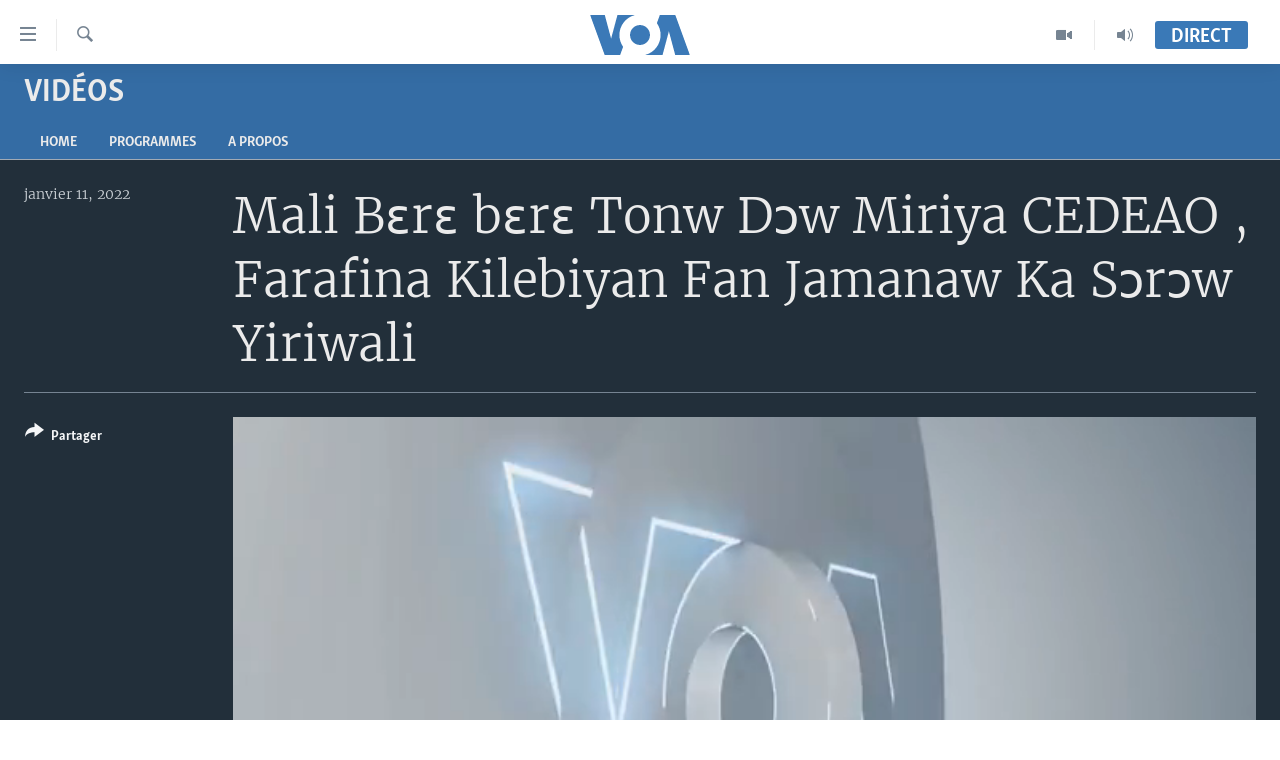

--- FILE ---
content_type: text/html; charset=utf-8
request_url: https://www.voabambara.com/a/mali-berebere-tonw-dow-miriya-cedeao-ka-nyangili-kan/6391536.html
body_size: 10336
content:

<!DOCTYPE html>
<html lang="bm" dir="ltr" class="no-js">
<head>
<link href="/Content/responsive/VOA/fr-BAM/VOA-fr-BAM.css?&amp;av=0.0.0.0&amp;cb=306" rel="stylesheet"/>
<script src="https://tags.voabambara.com/voa-pangea/prod/utag.sync.js"></script> <script type='text/javascript' src='https://www.youtube.com/iframe_api' async></script>
<script type="text/javascript">
//a general 'js' detection, must be on top level in <head>, due to CSS performance
document.documentElement.className = "js";
var cacheBuster = "306";
var appBaseUrl = "/";
var imgEnhancerBreakpoints = [0, 144, 256, 408, 650, 1023, 1597];
var isLoggingEnabled = false;
var isPreviewPage = false;
var isLivePreviewPage = false;
if (!isPreviewPage) {
window.RFE = window.RFE || {};
window.RFE.cacheEnabledByParam = window.location.href.indexOf('nocache=1') === -1;
const url = new URL(window.location.href);
const params = new URLSearchParams(url.search);
// Remove the 'nocache' parameter
params.delete('nocache');
// Update the URL without the 'nocache' parameter
url.search = params.toString();
window.history.replaceState(null, '', url.toString());
} else {
window.addEventListener('load', function() {
const links = window.document.links;
for (let i = 0; i < links.length; i++) {
links[i].href = '#';
links[i].target = '_self';
}
})
}
var pwaEnabled = false;
var swCacheDisabled;
</script>
<meta charset="utf-8" />
<title>Mali Bɛrɛ bɛrɛ Tonw Dɔw Miriya CEDEAO , Farafina Kilebiyan Fan Jamanaw Ka Sɔrɔw Yiriwali</title>
<meta name="description" content="Tonba Ka Ɲinsi , Mali man
Lamissa Sangare , VOA ka laside Kayes marala, ye a ko shi filɛ" />
<meta name="keywords" content="Vid&#233;os, " />
<meta name="viewport" content="width=device-width, initial-scale=1.0" />
<meta http-equiv="X-UA-Compatible" content="IE=edge" />
<meta name="robots" content="max-image-preview:large"><meta property="fb:pages" content="1575910252662310" />
<meta name="msvalidate.01" content="3286EE554B6F672A6F2E608C02343C0E" />
<link href="https://www.voabambara.com/a/mali-berebere-tonw-dow-miriya-cedeao-ka-nyangili-kan/6391536.html" rel="canonical" />
<meta name="apple-mobile-web-app-title" content="VOA" />
<meta name="apple-mobile-web-app-status-bar-style" content="black" />
<meta name="apple-itunes-app" content="app-id=632618796, app-argument=//6391536.ltr" />
<meta content="Mali Bɛrɛ bɛrɛ Tonw Dɔw Miriya CEDEAO , Farafina Kilebiyan Fan Jamanaw Ka Sɔrɔw Yiriwali" property="og:title" />
<meta content="Tonba Ka Ɲinsi , Mali man
Lamissa Sangare , VOA ka laside Kayes marala, ye a ko shi filɛ" property="og:description" />
<meta content="video.other" property="og:type" />
<meta content="https://www.voabambara.com/a/mali-berebere-tonw-dow-miriya-cedeao-ka-nyangili-kan/6391536.html" property="og:url" />
<meta content="Voice of America" property="og:site_name" />
<meta content="false" property="article:publisher" />
<meta content="https://gdb.voanews.com/7eb21a03-fb89-4a4c-8c7d-bf17582cecd1_tv_w1200_h630.jpg" property="og:image" />
<meta content="1200" property="og:image:width" />
<meta content="630" property="og:image:height" />
<meta content="276638759453238" property="fb:app_id" />
<meta content="player" name="twitter:card" />
<meta content="@SomeAccount" name="twitter:site" />
<meta content="https://www.voabambara.com/embed/player/article/6391536.html" name="twitter:player" />
<meta content="435" name="twitter:player:width" />
<meta content="314" name="twitter:player:height" />
<meta content="https://voa-video-ns.akamaized.net/pangeavideo/2022/01/7/7e/7eb21a03-fb89-4a4c-8c7d-bf17582cecd1.mp4" name="twitter:player:stream" />
<meta content="video/mp4; codecs=&quot;h264&quot;" name="twitter:player:stream:content_type" />
<meta content="Mali Bɛrɛ bɛrɛ Tonw Dɔw Miriya CEDEAO , Farafina Kilebiyan Fan Jamanaw Ka Sɔrɔw Yiriwali" name="twitter:title" />
<meta content="Tonba Ka Ɲinsi , Mali man
Lamissa Sangare , VOA ka laside Kayes marala, ye a ko shi filɛ" name="twitter:description" />
<link rel="amphtml" href="https://www.voabambara.com/amp/mali-berebere-tonw-dow-miriya-cedeao-ka-nyangili-kan/6391536.html" />
<script type="application/ld+json">{"duration":"PT2M42S","uploadDate":"2022-01-11 02:23:00Z","embedUrl":"https://www.voabambara.com/embed/player/article/6391536.html","headline":"Mali Bɛrɛ bɛrɛ Tonw Dɔw Miriya CEDEAO , Farafina Kilebiyan Fan Jamanaw Ka Sɔrɔw Yiriwali","inLanguage":"fr-BAM","keywords":"Vidéos","author":{"@type":"Person","name":"VOA"},"datePublished":"2022-01-11 02:23:00Z","dateModified":"2022-01-11 02:23:00Z","publisher":{"logo":{"width":512,"height":220,"@type":"ImageObject","url":"https://www.voabambara.com/Content/responsive/VOA/fr-BAM/img/logo.png"},"@type":"Organization","url":"https://www.voabambara.com","sameAs":["https://www.facebook.com/VOABambara","https://www.youtube.com/channel/UCFfyYxlgbykVQB_jJY6LWnA","https://www.instagram.com/voabambara/"],"name":"VOA Bambara","alternateName":""},"thumbnailUrl":"https://gdb.voanews.com/7eb21a03-fb89-4a4c-8c7d-bf17582cecd1_tv_w1080_h608.jpg","@context":"https://schema.org","@type":"VideoObject","mainEntityOfPage":"https://www.voabambara.com/a/mali-berebere-tonw-dow-miriya-cedeao-ka-nyangili-kan/6391536.html","url":"https://www.voabambara.com/a/mali-berebere-tonw-dow-miriya-cedeao-ka-nyangili-kan/6391536.html","description":"Tonba Ka Ɲinsi , Mali man\r\nLamissa Sangare , VOA ka laside Kayes marala, ye a ko shi filɛ","image":{"width":1080,"height":608,"@type":"ImageObject","url":"https://gdb.voanews.com/7eb21a03-fb89-4a4c-8c7d-bf17582cecd1_tv_w1080_h608.jpg"},"name":"Mali Bɛrɛ bɛrɛ Tonw Dɔw Miriya CEDEAO , Farafina Kilebiyan Fan Jamanaw Ka Sɔrɔw Yiriwali"}</script>
<script src="/Scripts/responsive/infographics.b?v=dVbZ-Cza7s4UoO3BqYSZdbxQZVF4BOLP5EfYDs4kqEo1&amp;av=0.0.0.0&amp;cb=306"></script>
<script src="/Scripts/responsive/loader.b?v=Q26XNwrL6vJYKjqFQRDnx01Lk2pi1mRsuLEaVKMsvpA1&amp;av=0.0.0.0&amp;cb=306"></script>
<link rel="icon" type="image/svg+xml" href="/Content/responsive/VOA/img/webApp/favicon.svg" />
<link rel="alternate icon" href="/Content/responsive/VOA/img/webApp/favicon.ico" />
<link rel="apple-touch-icon" sizes="152x152" href="/Content/responsive/VOA/img/webApp/ico-152x152.png" />
<link rel="apple-touch-icon" sizes="144x144" href="/Content/responsive/VOA/img/webApp/ico-144x144.png" />
<link rel="apple-touch-icon" sizes="114x114" href="/Content/responsive/VOA/img/webApp/ico-114x114.png" />
<link rel="apple-touch-icon" sizes="72x72" href="/Content/responsive/VOA/img/webApp/ico-72x72.png" />
<link rel="apple-touch-icon-precomposed" href="/Content/responsive/VOA/img/webApp/ico-57x57.png" />
<link rel="icon" sizes="192x192" href="/Content/responsive/VOA/img/webApp/ico-192x192.png" />
<link rel="icon" sizes="128x128" href="/Content/responsive/VOA/img/webApp/ico-128x128.png" />
<meta name="msapplication-TileColor" content="#ffffff" />
<meta name="msapplication-TileImage" content="/Content/responsive/VOA/img/webApp/ico-144x144.png" />
<link rel="alternate" type="application/rss+xml" title="VOA - Top Stories [RSS]" href="/api/" />
<link rel="sitemap" type="application/rss+xml" href="/sitemap.xml" />
</head>
<body class=" nav-no-loaded cc_theme pg-media js-category-to-nav pg-prog nojs-images ">
<script type="text/javascript" >
var analyticsData = {url:"https://www.voabambara.com/a/mali-berebere-tonw-dow-miriya-cedeao-ka-nyangili-kan/6391536.html",property_id:"541",article_uid:"6391536",page_title:"Mali Bɛrɛ bɛrɛ Tonw Dɔw Miriya CEDEAO , Farafina Kilebiyan Fan Jamanaw Ka Sɔrɔw Yiriwali",page_type:"video",content_type:"video",subcontent_type:"video",last_modified:"2022-01-11 02:23:00Z",pub_datetime:"2022-01-11 02:23:00Z",pub_year:"2022",pub_month:"01",pub_day:"11",pub_hour:"02",pub_weekday:"Tuesday",section:"vidéos",english_section:"videos",byline:"",categories:"videos",domain:"www.voabambara.com",language:"French",language_service:"VOA Bambara",platform:"web",copied:"no",copied_article:"",copied_title:"",runs_js:"Yes",cms_release:"8.44.0.0.306",enviro_type:"prod",slug:"mali-berebere-tonw-dow-miriya-cedeao-ka-nyangili-kan",entity:"VOA",short_language_service:"BAM",platform_short:"W",page_name:"Mali Bɛrɛ bɛrɛ Tonw Dɔw Miriya CEDEAO , Farafina Kilebiyan Fan Jamanaw Ka Sɔrɔw Yiriwali"};
</script>
<noscript><iframe src="https://www.googletagmanager.com/ns.html?id=GTM-N8MP7P" height="0" width="0" style="display:none;visibility:hidden"></iframe></noscript><script type="text/javascript" data-cookiecategory="analytics">
var gtmEventObject = Object.assign({}, analyticsData, {event: 'page_meta_ready'});window.dataLayer = window.dataLayer || [];window.dataLayer.push(gtmEventObject);
if (top.location === self.location) { //if not inside of an IFrame
var renderGtm = "true";
if (renderGtm === "true") {
(function(w,d,s,l,i){w[l]=w[l]||[];w[l].push({'gtm.start':new Date().getTime(),event:'gtm.js'});var f=d.getElementsByTagName(s)[0],j=d.createElement(s),dl=l!='dataLayer'?'&l='+l:'';j.async=true;j.src='//www.googletagmanager.com/gtm.js?id='+i+dl;f.parentNode.insertBefore(j,f);})(window,document,'script','dataLayer','GTM-N8MP7P');
}
}
</script>
<!--Analytics tag js version start-->
<script type="text/javascript" data-cookiecategory="analytics">
var utag_data = Object.assign({}, analyticsData, {});
if(typeof(TealiumTagFrom)==='function' && typeof(TealiumTagSearchKeyword)==='function') {
var utag_from=TealiumTagFrom();var utag_searchKeyword=TealiumTagSearchKeyword();
if(utag_searchKeyword!=null && utag_searchKeyword!=='' && utag_data["search_keyword"]==null) utag_data["search_keyword"]=utag_searchKeyword;if(utag_from!=null && utag_from!=='') utag_data["from"]=TealiumTagFrom();}
if(window.top!== window.self&&utag_data.page_type==="snippet"){utag_data.page_type = 'iframe';}
try{if(window.top!==window.self&&window.self.location.hostname===window.top.location.hostname){utag_data.platform = 'self-embed';utag_data.platform_short = 'se';}}catch(e){if(window.top!==window.self&&window.self.location.search.includes("platformType=self-embed")){utag_data.platform = 'cross-promo';utag_data.platform_short = 'cp';}}
(function(a,b,c,d){ a="https://tags.voabambara.com/voa-pangea/prod/utag.js"; b=document;c="script";d=b.createElement(c);d.src=a;d.type="text/java"+c;d.async=true; a=b.getElementsByTagName(c)[0];a.parentNode.insertBefore(d,a); })();
</script>
<!--Analytics tag js version end-->
<!-- Analytics tag management NoScript -->
<noscript>
<img style="position: absolute; border: none;" src="https://ssc.voabambara.com/b/ss/bbgprod,bbgentityvoa/1/G.4--NS/156329337?pageName=voa%3abam%3aw%3avideo%3amali%20b%c9%9br%c9%9b%20b%c9%9br%c9%9b%20tonw%20d%c9%94w%20miriya%20cedeao%20%2c%20farafina%20kilebiyan%20fan%20jamanaw%20ka%20s%c9%94r%c9%94w%20yiriwali&amp;c6=mali%20b%c9%9br%c9%9b%20b%c9%9br%c9%9b%20tonw%20d%c9%94w%20miriya%20cedeao%20%2c%20farafina%20kilebiyan%20fan%20jamanaw%20ka%20s%c9%94r%c9%94w%20yiriwali&amp;v36=8.44.0.0.306&amp;v6=D=c6&amp;g=https%3a%2f%2fwww.voabambara.com%2fa%2fmali-berebere-tonw-dow-miriya-cedeao-ka-nyangili-kan%2f6391536.html&amp;c1=D=g&amp;v1=D=g&amp;events=event1&amp;c16=voa%20bambara&amp;v16=D=c16&amp;c5=videos&amp;v5=D=c5&amp;ch=vid%c3%a9os&amp;c15=french&amp;v15=D=c15&amp;c4=video&amp;v4=D=c4&amp;c14=6391536&amp;v14=D=c14&amp;v20=no&amp;c17=web&amp;v17=D=c17&amp;mcorgid=518abc7455e462b97f000101%40adobeorg&amp;server=www.voabambara.com&amp;pageType=D=c4&amp;ns=bbg&amp;v29=D=server&amp;v25=voa&amp;v30=541&amp;v105=D=User-Agent " alt="analytics" width="1" height="1" /></noscript>
<!-- End of Analytics tag management NoScript -->
<!--*** Accessibility links - For ScreenReaders only ***-->
<section>
<div class="sr-only">
<h2>Liens d&#39;accessibilit&#233;</h2>
<ul>
<li><a href="#content" data-disable-smooth-scroll="1">Menu principal</a></li>
<li><a href="#navigation" data-disable-smooth-scroll="1">Retour &#224; la navigation principale</a></li>
<li><a href="#txtHeaderSearch" data-disable-smooth-scroll="1">Retour &#224; la recherche</a></li>
</ul>
</div>
</section>
<div dir="ltr">
<div id="page">
<aside>
<div class="ctc-message pos-fix">
<div class="ctc-message__inner">Link has been copied to clipboard</div>
</div>
</aside>
<div class="hdr-20 hdr-20--big">
<div class="hdr-20__inner">
<div class="hdr-20__max pos-rel">
<div class="hdr-20__side hdr-20__side--primary d-flex">
<label data-for="main-menu-ctrl" data-switcher-trigger="true" data-switch-target="main-menu-ctrl" class="burger hdr-trigger pos-rel trans-trigger" data-trans-evt="click" data-trans-id="menu">
<span class="ico ico-close hdr-trigger__ico hdr-trigger__ico--close burger__ico burger__ico--close"></span>
<span class="ico ico-menu hdr-trigger__ico hdr-trigger__ico--open burger__ico burger__ico--open"></span>
</label>
<div class="menu-pnl pos-fix trans-target" data-switch-target="main-menu-ctrl" data-trans-id="menu">
<div class="menu-pnl__inner">
<nav class="main-nav menu-pnl__item menu-pnl__item--first">
<ul class="main-nav__list accordeon" data-analytics-tales="false" data-promo-name="link" data-location-name="nav,secnav">
<li class="main-nav__item accordeon__item" data-switch-target="menu-item-1853">
<label class="main-nav__item-name main-nav__item-name--label accordeon__control-label" data-switcher-trigger="true" data-for="menu-item-1853">
TV
<span class="ico ico-chevron-down main-nav__chev"></span>
</label>
<div class="main-nav__sub-list">
<a class="main-nav__item-name main-nav__item-name--link main-nav__item-name--sub" href="/z/7880" title="Mali Kura" data-item-name="mali-kura-video" >Mali Kura</a>
</div>
</li>
<li class="main-nav__item accordeon__item" data-switch-target="menu-item-1852">
<label class="main-nav__item-name main-nav__item-name--label accordeon__control-label" data-switcher-trigger="true" data-for="menu-item-1852">
Radio
<span class="ico ico-chevron-down main-nav__chev"></span>
</label>
<div class="main-nav__sub-list">
<a class="main-nav__item-name main-nav__item-name--link main-nav__item-name--sub" href="/z/5097" title="Mali Kura" data-item-name="mali-kura-audio" >Mali Kura</a>
<a class="main-nav__item-name main-nav__item-name--link main-nav__item-name--sub" href="/z/7444" title="Tabale" data-item-name="tabale" >Tabale</a>
<a class="main-nav__item-name main-nav__item-name--link main-nav__item-name--sub" href="/z/5098" title="An Ba Fo!" data-item-name="an-ba-fo" >An Ba Fo!</a>
<a class="main-nav__item-name main-nav__item-name--link main-nav__item-name--sub" href="/z/5099" title="Farafina Foli" data-item-name="farafina-foli" >Farafina Foli</a>
</div>
</li>
<li class="main-nav__item">
<a class="main-nav__item-name main-nav__item-name--link" href="/mali" title="Mali" data-item-name="mali" >Mali</a>
</li>
<li class="main-nav__item">
<a class="main-nav__item-name main-nav__item-name--link" href="/p/9525.html" title="&#201;tats-Unis" data-item-name="Amérique" >&#201;tats-Unis</a>
</li>
</ul>
</nav>
<div class="menu-pnl__item">
<a href="https://learningenglish.voanews.com/" class="menu-pnl__item-link" alt="Learning English">Learning English</a>
</div>
<div class="menu-pnl__item menu-pnl__item--social">
<h5 class="menu-pnl__sub-head">Suivez-nous</h5>
<a href="https://www.facebook.com/VOABambara" title="Suivez-nous sur Facebook" data-analytics-text="follow_on_facebook" class="btn btn--rounded btn--social-inverted menu-pnl__btn js-social-btn btn-facebook" target="_blank" rel="noopener">
<span class="ico ico-facebook-alt ico--rounded"></span>
</a>
<a href="https://www.youtube.com/channel/UCFfyYxlgbykVQB_jJY6LWnA" title="Suivez-nous sur YouTube" data-analytics-text="follow_on_youtube" class="btn btn--rounded btn--social-inverted menu-pnl__btn js-social-btn btn-youtube" target="_blank" rel="noopener">
<span class="ico ico-youtube ico--rounded"></span>
</a>
<a href="https://www.instagram.com/voabambara/" title="Follow us on Instagram" data-analytics-text="follow_on_instagram" class="btn btn--rounded btn--social-inverted menu-pnl__btn js-social-btn btn-instagram" target="_blank" rel="noopener">
<span class="ico ico-instagram ico--rounded"></span>
</a>
</div>
<div class="menu-pnl__item">
<a href="/navigation/allsites" class="menu-pnl__item-link">
<span class="ico ico-languages "></span>
Langues
</a>
</div>
</div>
</div>
<label data-for="top-search-ctrl" data-switcher-trigger="true" data-switch-target="top-search-ctrl" class="top-srch-trigger hdr-trigger">
<span class="ico ico-close hdr-trigger__ico hdr-trigger__ico--close top-srch-trigger__ico top-srch-trigger__ico--close"></span>
<span class="ico ico-search hdr-trigger__ico hdr-trigger__ico--open top-srch-trigger__ico top-srch-trigger__ico--open"></span>
</label>
<div class="srch-top srch-top--in-header" data-switch-target="top-search-ctrl">
<div class="container">
<form action="/s" class="srch-top__form srch-top__form--in-header" id="form-topSearchHeader" method="get" role="search"><label for="txtHeaderSearch" class="sr-only">Recherche</label>
<input type="text" id="txtHeaderSearch" name="k" placeholder="texte de recherche" accesskey="s" value="" class="srch-top__input analyticstag-event" onkeydown="if (event.keyCode === 13) { FireAnalyticsTagEventOnSearch('search', $dom.get('#txtHeaderSearch')[0].value) }" />
<button title="Recherche" type="submit" class="btn btn--top-srch analyticstag-event" onclick="FireAnalyticsTagEventOnSearch('search', $dom.get('#txtHeaderSearch')[0].value) ">
<span class="ico ico-search"></span>
</button></form>
</div>
</div>
<a href="/" class="main-logo-link">
<img src="/Content/responsive/VOA/fr-BAM/img/logo-compact.svg" class="main-logo main-logo--comp" alt="site logo">
<img src="/Content/responsive/VOA/fr-BAM/img/logo.svg" class="main-logo main-logo--big" alt="site logo">
</a>
</div>
<div class="hdr-20__side hdr-20__side--secondary d-flex">
<a href="/p/8136.html" title="Audio" class="hdr-20__secondary-item" data-item-name="audio">
<span class="ico ico-audio hdr-20__secondary-icon"></span>
</a>
<a href="/p/8137.html" title="Video" class="hdr-20__secondary-item" data-item-name="video">
<span class="ico ico-video hdr-20__secondary-icon"></span>
</a>
<a href="/s" title="Recherche" class="hdr-20__secondary-item hdr-20__secondary-item--search" data-item-name="search">
<span class="ico ico-search hdr-20__secondary-icon hdr-20__secondary-icon--search"></span>
</a>
<div class="hdr-20__secondary-item live-b-drop">
<div class="live-b-drop__off">
<a href="/live/" class="live-b-drop__link" title="Direct" data-item-name="live">
<span class="badge badge--live-btn badge--live-btn-off">
Direct
</span>
</a>
</div>
<div class="live-b-drop__on hidden">
<label data-for="live-ctrl" data-switcher-trigger="true" data-switch-target="live-ctrl" class="live-b-drop__label pos-rel">
<span class="badge badge--live badge--live-btn">
Direct
</span>
<span class="ico ico-close live-b-drop__label-ico live-b-drop__label-ico--close"></span>
</label>
<div class="live-b-drop__panel" id="targetLivePanelDiv" data-switch-target="live-ctrl"></div>
</div>
</div>
<div class="srch-bottom">
<form action="/s" class="srch-bottom__form d-flex" id="form-bottomSearch" method="get" role="search"><label for="txtSearch" class="sr-only">Recherche</label>
<input type="search" id="txtSearch" name="k" placeholder="texte de recherche" accesskey="s" value="" class="srch-bottom__input analyticstag-event" onkeydown="if (event.keyCode === 13) { FireAnalyticsTagEventOnSearch('search', $dom.get('#txtSearch')[0].value) }" />
<button title="Recherche" type="submit" class="btn btn--bottom-srch analyticstag-event" onclick="FireAnalyticsTagEventOnSearch('search', $dom.get('#txtSearch')[0].value) ">
<span class="ico ico-search"></span>
</button></form>
</div>
</div>
<img src="/Content/responsive/VOA/fr-BAM/img/logo-print.gif" class="logo-print" alt="site logo">
<img src="/Content/responsive/VOA/fr-BAM/img/logo-print_color.png" class="logo-print logo-print--color" alt="site logo">
</div>
</div>
</div>
<script>
if (document.body.className.indexOf('pg-home') > -1) {
var nav2In = document.querySelector('.hdr-20__inner');
var nav2Sec = document.querySelector('.hdr-20__side--secondary');
var secStyle = window.getComputedStyle(nav2Sec);
if (nav2In && window.pageYOffset < 150 && secStyle['position'] !== 'fixed') {
nav2In.classList.add('hdr-20__inner--big')
}
}
</script>
<div class="c-hlights c-hlights--breaking c-hlights--no-item" data-hlight-display="mobile,desktop">
<div class="c-hlights__wrap container p-0">
<div class="c-hlights__nav">
<a role="button" href="#" title="Pr&#233;c&#233;dent">
<span class="ico ico-chevron-backward m-0"></span>
<span class="sr-only">Pr&#233;c&#233;dent</span>
</a>
<a role="button" href="#" title="Suivant">
<span class="ico ico-chevron-forward m-0"></span>
<span class="sr-only">Suivant</span>
</a>
</div>
<span class="c-hlights__label">
<span class="">Derni&#232;res nouvelles</span>
<span class="switcher-trigger">
<label data-for="more-less-1" data-switcher-trigger="true" class="switcher-trigger__label switcher-trigger__label--more p-b-0" title="
Voir plus">
<span class="ico ico-chevron-down"></span>
</label>
<label data-for="more-less-1" data-switcher-trigger="true" class="switcher-trigger__label switcher-trigger__label--less p-b-0" title="Show less">
<span class="ico ico-chevron-up"></span>
</label>
</span>
</span>
<ul class="c-hlights__items switcher-target" data-switch-target="more-less-1">
</ul>
</div>
</div> <div id="content">
<div class="prog-hdr">
<div class="container">
<a href="/video" class="prog-hdr__link">
<h1 class="title pg-title title--program">Vid&#233;os</h1>
</a>
</div>
<div class="nav-tabs nav-tabs--level-1 nav-tabs--prog-hdr nav-tabs--full">
<div class="container">
<div class="row">
<div class="nav-tabs__inner swipe-slide">
<ul class="nav-tabs__list swipe-slide__inner" role="tablist">
<li class="nav-tabs__item nav-tabs__item--prog-hdr nav-tabs__item--full">
<a href="/video">Home</a>
</li>
<li class="nav-tabs__item nav-tabs__item--prog-hdr nav-tabs__item--full">
<a href="/video/episodes">Programmes</a>
</li>
<li class="nav-tabs__item nav-tabs__item--prog-hdr nav-tabs__item--full">
<a href="/video/about">A propos</a>
</li>
</ul>
</div>
</div>
</div>
</div>
</div>
<div class="media-container">
<div class="container">
<div class="hdr-container">
<div class="row">
<div class="col-title col-xs-12 col-md-10 col-lg-10 pull-right"> <h1 class="">
Mali Bɛrɛ bɛrɛ Tonw Dɔw Miriya CEDEAO , Farafina Kilebiyan Fan Jamanaw Ka Sɔrɔw Yiriwali
</h1>
</div><div class="col-publishing-details col-xs-12 col-md-2 pull-left"> <div class="publishing-details ">
<div class="published">
<span class="date" >
<time pubdate="pubdate" datetime="2022-01-11T02:23:00+00:00">
janvier 11, 2022
</time>
</span>
</div>
</div>
</div><div class="col-lg-12 separator"> <div class="separator">
<hr class="title-line" />
</div>
</div><div class="col-multimedia col-xs-12 col-md-10 pull-right"> <div class="media-pholder media-pholder--video ">
<div class="c-sticky-container" data-poster="https://gdb.voanews.com/7eb21a03-fb89-4a4c-8c7d-bf17582cecd1_tv_w250_r1.jpg">
<div class="c-sticky-element" data-sp_api="pangea-video" data-persistent data-persistent-browse-out >
<div class="c-mmp c-mmp--enabled c-mmp--loading c-mmp--video c-mmp--detail c-mmp--has-poster c-sticky-element__swipe-el"
data-player_id="" data-title="Mali Bɛrɛ bɛrɛ Tonw Dɔw Miriya CEDEAO , Farafina Kilebiyan Fan Jamanaw Ka Sɔrɔw Yiriwali" data-hide-title="False"
data-breakpoint_s="320" data-breakpoint_m="640" data-breakpoint_l="992"
data-hlsjs-src="/Scripts/responsive/hls.b"
data-bypass-dash-for-vod="true"
data-bypass-dash-for-live-video="true"
data-bypass-dash-for-live-audio="true"
id="player6391536">
<div class="c-mmp__poster js-poster c-mmp__poster--video">
<img src="https://gdb.voanews.com/7eb21a03-fb89-4a4c-8c7d-bf17582cecd1_tv_w250_r1.jpg" alt="Mali Bɛrɛ bɛrɛ Tonw Dɔw Miriya CEDEAO , Farafina Kilebiyan Fan Jamanaw Ka Sɔrɔw Yiriwali" title="Mali Bɛrɛ bɛrɛ Tonw Dɔw Miriya CEDEAO , Farafina Kilebiyan Fan Jamanaw Ka Sɔrɔw Yiriwali" class="c-mmp__poster-image-h" />
</div>
<a class="c-mmp__fallback-link" href="https://voa-video-ns.akamaized.net/pangeavideo/2022/01/7/7e/7eb21a03-fb89-4a4c-8c7d-bf17582cecd1_240p.mp4">
<span class="c-mmp__fallback-link-icon">
<span class="ico ico-play"></span>
</span>
</a>
<div class="c-spinner">
<img src="/Content/responsive/img/player-spinner.png" alt="Attendez s&#39;il vous pla&#238;t " title="Attendez s&#39;il vous pla&#238;t " />
</div>
<span class="c-mmp__big_play_btn js-btn-play-big">
<span class="ico ico-play"></span>
</span>
<div class="c-mmp__player">
<video src="https://voa-video-hls-ns.akamaized.net/pangeavideo/2022/01/7/7e/7eb21a03-fb89-4a4c-8c7d-bf17582cecd1_master.m3u8" data-fallbacksrc="https://voa-video-ns.akamaized.net/pangeavideo/2022/01/7/7e/7eb21a03-fb89-4a4c-8c7d-bf17582cecd1.mp4" data-fallbacktype="video/mp4" data-type="application/x-mpegURL" data-info="Auto" data-sources="[{&quot;AmpSrc&quot;:&quot;https://voa-video-ns.akamaized.net/pangeavideo/2022/01/7/7e/7eb21a03-fb89-4a4c-8c7d-bf17582cecd1_240p.mp4&quot;,&quot;Src&quot;:&quot;https://voa-video-ns.akamaized.net/pangeavideo/2022/01/7/7e/7eb21a03-fb89-4a4c-8c7d-bf17582cecd1_240p.mp4&quot;,&quot;Type&quot;:&quot;video/mp4&quot;,&quot;DataInfo&quot;:&quot;240p&quot;,&quot;Url&quot;:null,&quot;BlockAutoTo&quot;:null,&quot;BlockAutoFrom&quot;:null},{&quot;AmpSrc&quot;:&quot;https://voa-video-ns.akamaized.net/pangeavideo/2022/01/7/7e/7eb21a03-fb89-4a4c-8c7d-bf17582cecd1.mp4&quot;,&quot;Src&quot;:&quot;https://voa-video-ns.akamaized.net/pangeavideo/2022/01/7/7e/7eb21a03-fb89-4a4c-8c7d-bf17582cecd1.mp4&quot;,&quot;Type&quot;:&quot;video/mp4&quot;,&quot;DataInfo&quot;:&quot;360p&quot;,&quot;Url&quot;:null,&quot;BlockAutoTo&quot;:null,&quot;BlockAutoFrom&quot;:null},{&quot;AmpSrc&quot;:&quot;https://voa-video-ns.akamaized.net/pangeavideo/2022/01/7/7e/7eb21a03-fb89-4a4c-8c7d-bf17582cecd1_480p.mp4&quot;,&quot;Src&quot;:&quot;https://voa-video-ns.akamaized.net/pangeavideo/2022/01/7/7e/7eb21a03-fb89-4a4c-8c7d-bf17582cecd1_480p.mp4&quot;,&quot;Type&quot;:&quot;video/mp4&quot;,&quot;DataInfo&quot;:&quot;480p&quot;,&quot;Url&quot;:null,&quot;BlockAutoTo&quot;:null,&quot;BlockAutoFrom&quot;:null},{&quot;AmpSrc&quot;:&quot;https://voa-video-ns.akamaized.net/pangeavideo/2022/01/7/7e/7eb21a03-fb89-4a4c-8c7d-bf17582cecd1_720p.mp4&quot;,&quot;Src&quot;:&quot;https://voa-video-ns.akamaized.net/pangeavideo/2022/01/7/7e/7eb21a03-fb89-4a4c-8c7d-bf17582cecd1_720p.mp4&quot;,&quot;Type&quot;:&quot;video/mp4&quot;,&quot;DataInfo&quot;:&quot;720p&quot;,&quot;Url&quot;:null,&quot;BlockAutoTo&quot;:null,&quot;BlockAutoFrom&quot;:null},{&quot;AmpSrc&quot;:&quot;https://voa-video-ns.akamaized.net/pangeavideo/2022/01/7/7e/7eb21a03-fb89-4a4c-8c7d-bf17582cecd1_1080p.mp4&quot;,&quot;Src&quot;:&quot;https://voa-video-ns.akamaized.net/pangeavideo/2022/01/7/7e/7eb21a03-fb89-4a4c-8c7d-bf17582cecd1_1080p.mp4&quot;,&quot;Type&quot;:&quot;video/mp4&quot;,&quot;DataInfo&quot;:&quot;1080p&quot;,&quot;Url&quot;:null,&quot;BlockAutoTo&quot;:null,&quot;BlockAutoFrom&quot;:null}]" data-pub_datetime="2022-01-11 02:23:00Z" data-lt-on-play="0" data-lt-url="" data-autoplay data-preload webkit-playsinline="webkit-playsinline" playsinline="playsinline" style="width:100%; height:100%" title="Mali Bɛrɛ bɛrɛ Tonw Dɔw Miriya CEDEAO , Farafina Kilebiyan Fan Jamanaw Ka Sɔrɔw Yiriwali" data-aspect-ratio="640/360" data-sdkadaptive="true" data-sdkamp="false" data-sdktitle="Mali Bɛrɛ bɛrɛ Tonw Dɔw Miriya CEDEAO , Farafina Kilebiyan Fan Jamanaw Ka Sɔrɔw Yiriwali" data-sdkvideo="html5" data-sdkid="6391536" data-sdktype="Video ondemand">
</video>
</div>
<div class="c-mmp__overlay c-mmp__overlay--title c-mmp__overlay--partial c-mmp__overlay--disabled c-mmp__overlay--slide-from-top js-c-mmp__title-overlay">
<span class="c-mmp__overlay-actions c-mmp__overlay-actions-top js-overlay-actions">
<span class="c-mmp__overlay-actions-link c-mmp__overlay-actions-link--embed js-btn-embed-overlay" title="Embed">
<span class="c-mmp__overlay-actions-link-ico ico ico-embed-code"></span>
<span class="c-mmp__overlay-actions-link-text">Embed</span>
</span>
<span class="c-mmp__overlay-actions-link c-mmp__overlay-actions-link--close-sticky c-sticky-element__close-el" title="close">
<span class="c-mmp__overlay-actions-link-ico ico ico-close"></span>
</span>
</span>
<div class="c-mmp__overlay-title js-overlay-title">
<h5 class="c-mmp__overlay-media-title">
<a class="js-media-title-link" href="/a/6391536.html" target="_blank" rel="noopener" title="Mali Bɛrɛ bɛrɛ Tonw Dɔw Miriya CEDEAO , Farafina Kilebiyan Fan Jamanaw Ka Sɔrɔw Yiriwali">Mali Bɛrɛ bɛrɛ Tonw Dɔw Miriya CEDEAO , Farafina Kilebiyan Fan Jamanaw Ka Sɔrɔw Yiriwali</a>
</h5>
</div>
</div>
<div class="c-mmp__overlay c-mmp__overlay--sharing c-mmp__overlay--disabled c-mmp__overlay--slide-from-bottom js-c-mmp__sharing-overlay">
<span class="c-mmp__overlay-actions">
<span class="c-mmp__overlay-actions-link c-mmp__overlay-actions-link--embed js-btn-embed-overlay" title="Embed">
<span class="c-mmp__overlay-actions-link-ico ico ico-embed-code"></span>
<span class="c-mmp__overlay-actions-link-text">Embed</span>
</span>
<span class="c-mmp__overlay-actions-link c-mmp__overlay-actions-link--close js-btn-close-overlay" title="close">
<span class="c-mmp__overlay-actions-link-ico ico ico-close"></span>
</span>
</span>
<div class="c-mmp__overlay-tabs">
<div class="c-mmp__overlay-tab c-mmp__overlay-tab--disabled c-mmp__overlay-tab--slide-backward js-tab-embed-overlay" data-trigger="js-btn-embed-overlay" data-embed-source="//www.voabambara.com/embed/player/0/6391536.html?type=video" role="form">
<div class="c-mmp__overlay-body c-mmp__overlay-body--centered-vertical">
<div class="column">
<div class="c-mmp__status-msg ta-c js-message-embed-code-copied" role="tooltip">
The code has been copied to your clipboard.
</div>
<div class="c-mmp__form-group ta-c">
<input type="text" name="embed_code" class="c-mmp__input-text js-embed-code" dir="ltr" value="" readonly />
<span class="c-mmp__input-btn js-btn-copy-embed-code" title="Copy to clipboard"><span class="ico ico-content-copy"></span></span>
</div>
<hr class="c-mmp__separator-line" />
<div class="c-mmp__form-group ta-c">
<label class="c-mmp__form-inline-element">
<span class="c-mmp__form-inline-element-text" title="width">width</span>
<input type="text" title="width" value="640" data-default="640" dir="ltr" name="embed_width" class="ta-c c-mmp__input-text c-mmp__input-text--xs js-video-embed-width" aria-live="assertive" />
<span class="c-mmp__input-suffix">px</span>
</label>
<label class="c-mmp__form-inline-element">
<span class="c-mmp__form-inline-element-text" title="height">height</span>
<input type="text" title="height" value="360" data-default="360" dir="ltr" name="embed_height" class="ta-c c-mmp__input-text c-mmp__input-text--xs js-video-embed-height" aria-live="assertive" />
<span class="c-mmp__input-suffix">px</span>
</label>
</div>
</div>
</div>
</div>
<div class="c-mmp__overlay-tab c-mmp__overlay-tab--disabled c-mmp__overlay-tab--slide-forward js-tab-sharing-overlay" data-trigger="js-btn-sharing-overlay" role="form">
<div class="c-mmp__overlay-body c-mmp__overlay-body--centered-vertical">
<div class="column">
<div class="not-apply-to-sticky audio-fl-bwd">
<aside class="player-content-share share share--mmp" role="complementary"
data-share-url="https://www.voabambara.com/a/6391536.html" data-share-title="Mali Bɛrɛ bɛrɛ Tonw Dɔw Miriya CEDEAO , Farafina Kilebiyan Fan Jamanaw Ka Sɔrɔw Yiriwali" data-share-text="">
<ul class="share__list">
<li class="share__item">
<a href="https://facebook.com/sharer.php?u=https%3a%2f%2fwww.voabambara.com%2fa%2f6391536.html"
data-analytics-text="share_on_facebook"
title="Facebook" target="_blank"
class="btn bg-transparent js-social-btn">
<span class="ico ico-facebook fs_xl "></span>
</a>
</li>
<li class="share__item">
<a href="https://twitter.com/share?url=https%3a%2f%2fwww.voabambara.com%2fa%2f6391536.html&amp;text=Mali+B%c9%9br%c9%9b+b%c9%9br%c9%9b+Tonw+D%c9%94w+Miriya+CEDEAO+%2c+Farafina+Kilebiyan+Fan+Jamanaw+Ka+S%c9%94r%c9%94w+Yiriwali"
data-analytics-text="share_on_twitter"
title="Twitter" target="_blank"
class="btn bg-transparent js-social-btn">
<span class="ico ico-twitter fs_xl "></span>
</a>
</li>
<li class="share__item">
<a href="/a/6391536.html" title="Share this media" class="btn bg-transparent" target="_blank" rel="noopener">
<span class="ico ico-ellipsis fs_xl "></span>
</a>
</li>
</ul>
</aside>
</div>
<hr class="c-mmp__separator-line audio-fl-bwd xs-hidden s-hidden" />
<div class="c-mmp__status-msg ta-c js-message-share-url-copied" role="tooltip">
The URL has been copied to your clipboard
</div>
<div class="c-mmp__form-group ta-c audio-fl-bwd xs-hidden s-hidden">
<input type="text" name="share_url" class="c-mmp__input-text js-share-url" value="https://www.voabambara.com/a/6391536.html" dir="ltr" readonly />
<span class="c-mmp__input-btn js-btn-copy-share-url" title="Copy to clipboard"><span class="ico ico-content-copy"></span></span>
</div>
</div>
</div>
</div>
</div>
</div>
<div class="c-mmp__overlay c-mmp__overlay--settings c-mmp__overlay--disabled c-mmp__overlay--slide-from-bottom js-c-mmp__settings-overlay">
<span class="c-mmp__overlay-actions">
<span class="c-mmp__overlay-actions-link c-mmp__overlay-actions-link--close js-btn-close-overlay" title="close">
<span class="c-mmp__overlay-actions-link-ico ico ico-close"></span>
</span>
</span>
<div class="c-mmp__overlay-body c-mmp__overlay-body--centered-vertical">
<div class="column column--scrolling js-sources"></div>
</div>
</div>
<div class="c-mmp__overlay c-mmp__overlay--disabled js-c-mmp__disabled-overlay">
<div class="c-mmp__overlay-body c-mmp__overlay-body--centered-vertical">
<div class="column">
<p class="ta-c"><span class="ico ico-clock"></span>No media source currently available</p>
</div>
</div>
</div>
<div class="c-mmp__cpanel-container js-cpanel-container">
<div class="c-mmp__cpanel c-mmp__cpanel--hidden">
<div class="c-mmp__cpanel-playback-controls">
<span class="c-mmp__cpanel-btn c-mmp__cpanel-btn--play js-btn-play" title="play">
<span class="ico ico-play m-0"></span>
</span>
<span class="c-mmp__cpanel-btn c-mmp__cpanel-btn--pause js-btn-pause" title="pause">
<span class="ico ico-pause m-0"></span>
</span>
</div>
<div class="c-mmp__cpanel-progress-controls">
<span class="c-mmp__cpanel-progress-controls-current-time js-current-time" dir="ltr">0:00</span>
<span class="c-mmp__cpanel-progress-controls-duration js-duration" dir="ltr">
0:02:42
</span>
<span class="c-mmp__indicator c-mmp__indicator--horizontal" dir="ltr">
<span class="c-mmp__indicator-lines js-progressbar">
<span class="c-mmp__indicator-line c-mmp__indicator-line--range js-playback-range" style="width:100%"></span>
<span class="c-mmp__indicator-line c-mmp__indicator-line--buffered js-playback-buffered" style="width:0%"></span>
<span class="c-mmp__indicator-line c-mmp__indicator-line--tracked js-playback-tracked" style="width:0%"></span>
<span class="c-mmp__indicator-line c-mmp__indicator-line--played js-playback-played" style="width:0%"></span>
<span class="c-mmp__indicator-line c-mmp__indicator-line--live js-playback-live"><span class="strip"></span></span>
<span class="c-mmp__indicator-btn ta-c js-progressbar-btn">
<button class="c-mmp__indicator-btn-pointer" type="button"></button>
</span>
<span class="c-mmp__badge c-mmp__badge--tracked-time c-mmp__badge--hidden js-progressbar-indicator-badge" dir="ltr" style="left:0%">
<span class="c-mmp__badge-text js-progressbar-indicator-badge-text">0:00</span>
</span>
</span>
</span>
</div>
<div class="c-mmp__cpanel-additional-controls">
<span class="c-mmp__cpanel-additional-controls-volume js-volume-controls">
<span class="c-mmp__cpanel-btn c-mmp__cpanel-btn--volume js-btn-volume" title="volume">
<span class="ico ico-volume-unmuted m-0"></span>
</span>
<span class="c-mmp__indicator c-mmp__indicator--vertical js-volume-panel" dir="ltr">
<span class="c-mmp__indicator-lines js-volumebar">
<span class="c-mmp__indicator-line c-mmp__indicator-line--range js-volume-range" style="height:100%"></span>
<span class="c-mmp__indicator-line c-mmp__indicator-line--volume js-volume-level" style="height:0%"></span>
<span class="c-mmp__indicator-slider">
<span class="c-mmp__indicator-btn ta-c c-mmp__indicator-btn--hidden js-volumebar-btn">
<button class="c-mmp__indicator-btn-pointer" type="button"></button>
</span>
</span>
</span>
</span>
</span>
<div class="c-mmp__cpanel-additional-controls-settings js-settings-controls">
<span class="c-mmp__cpanel-btn c-mmp__cpanel-btn--settings-overlay js-btn-settings-overlay" title="source switch">
<span class="ico ico-settings m-0"></span>
</span>
<span class="c-mmp__cpanel-btn c-mmp__cpanel-btn--settings-expand js-btn-settings-expand" title="source switch">
<span class="ico ico-settings m-0"></span>
</span>
<div class="c-mmp__expander c-mmp__expander--sources js-c-mmp__expander--sources">
<div class="c-mmp__expander-content js-sources"></div>
</div>
</div>
<a href="/embed/player/Article/6391536.html?type=video&amp;FullScreenMode=True" target="_blank" rel="noopener" class="c-mmp__cpanel-btn c-mmp__cpanel-btn--fullscreen js-btn-fullscreen" title="fullscreen">
<span class="ico ico-fullscreen m-0"></span>
</a>
</div>
</div>
</div>
</div>
</div>
</div>
<div class="media-download">
<div class="simple-menu">
<span class="handler">
<span class="ico ico-download"></span>
<span class="label">T&#233;l&#233;charger </span>
<span class="ico ico-chevron-down"></span>
</span>
<div class="inner">
<ul class="subitems">
<li class="subitem">
<a href="https://voa-video-ns.akamaized.net/pangeavideo/2022/01/7/7e/7eb21a03-fb89-4a4c-8c7d-bf17582cecd1_240p.mp4?download=1" title="240p | 6,9MB" class="handler"
onclick="FireAnalyticsTagEventOnDownload(this, 'video', 6391536, 'Mali Bɛrɛ bɛrɛ Tonw Dɔw Miriya CEDEAO , Farafina Kilebiyan Fan Jamanaw Ka Sɔrɔw Yiriwali', null, '', '2022', '01', '11')">
240p | 6,9MB
</a>
</li>
<li class="subitem">
<a href="https://voa-video-ns.akamaized.net/pangeavideo/2022/01/7/7e/7eb21a03-fb89-4a4c-8c7d-bf17582cecd1.mp4?download=1" title="360p | 11,2MB" class="handler"
onclick="FireAnalyticsTagEventOnDownload(this, 'video', 6391536, 'Mali Bɛrɛ bɛrɛ Tonw Dɔw Miriya CEDEAO , Farafina Kilebiyan Fan Jamanaw Ka Sɔrɔw Yiriwali', null, '', '2022', '01', '11')">
360p | 11,2MB
</a>
</li>
<li class="subitem">
<a href="https://voa-video-ns.akamaized.net/pangeavideo/2022/01/7/7e/7eb21a03-fb89-4a4c-8c7d-bf17582cecd1_480p.mp4?download=1" title="480p | 20,5MB" class="handler"
onclick="FireAnalyticsTagEventOnDownload(this, 'video', 6391536, 'Mali Bɛrɛ bɛrɛ Tonw Dɔw Miriya CEDEAO , Farafina Kilebiyan Fan Jamanaw Ka Sɔrɔw Yiriwali', null, '', '2022', '01', '11')">
480p | 20,5MB
</a>
</li>
<li class="subitem">
<a href="https://voa-video-ns.akamaized.net/pangeavideo/2022/01/7/7e/7eb21a03-fb89-4a4c-8c7d-bf17582cecd1_720p.mp4?download=1" title="720p | 42,4MB" class="handler"
onclick="FireAnalyticsTagEventOnDownload(this, 'video', 6391536, 'Mali Bɛrɛ bɛrɛ Tonw Dɔw Miriya CEDEAO , Farafina Kilebiyan Fan Jamanaw Ka Sɔrɔw Yiriwali', null, '', '2022', '01', '11')">
720p | 42,4MB
</a>
</li>
<li class="subitem">
<a href="https://voa-video-ns.akamaized.net/pangeavideo/2022/01/7/7e/7eb21a03-fb89-4a4c-8c7d-bf17582cecd1_1080p.mp4?download=1" title="1080p | 59,3MB" class="handler"
onclick="FireAnalyticsTagEventOnDownload(this, 'video', 6391536, 'Mali Bɛrɛ bɛrɛ Tonw Dɔw Miriya CEDEAO , Farafina Kilebiyan Fan Jamanaw Ka Sɔrɔw Yiriwali', null, '', '2022', '01', '11')">
1080p | 59,3MB
</a>
</li>
</ul>
</div>
</div>
</div>
<div class="intro m-t-md" >
<p >Tonba Ka Ɲinsi , Mali man
Lamissa Sangare , VOA ka laside Kayes marala, ye a ko shi filɛ</p>
</div>
</div>
</div><div class="col-xs-12 col-md-2 col-lg-2 pull-left"> <div class="links">
<p class="buttons link-content-sharing p-0 ">
<button class="btn btn--link btn-content-sharing p-t-0 " id="btnContentSharing" value="text" role="Button" type="" title="Activer plus d&#39;options de partage">
<span class="ico ico-share ico--l"></span>
<span class="btn__text ">
Partager
</span>
</button>
</p>
<aside class="content-sharing js-content-sharing " role="complementary"
data-share-url="https://www.voabambara.com/a/mali-berebere-tonw-dow-miriya-cedeao-ka-nyangili-kan/6391536.html" data-share-title="Mali Bɛrɛ bɛrɛ Tonw Dɔw Miriya CEDEAO , Farafina Kilebiyan Fan Jamanaw Ka Sɔrɔw Yiriwali" data-share-text="Tonba Ka Ɲinsi , Mali man
Lamissa Sangare , VOA ka laside Kayes marala, ye a ko shi filɛ">
<div class="content-sharing__popover">
<h6 class="content-sharing__title">Partager</h6>
<button href="#close" id="btnCloseSharing" class="btn btn--text-like content-sharing__close-btn">
<span class="ico ico-close ico--l"></span>
</button>
<ul class="content-sharing__list">
<li class="content-sharing__item">
<div class="ctc ">
<input type="text" class="ctc__input" readonly="readonly">
<a href="" js-href="https://www.voabambara.com/a/mali-berebere-tonw-dow-miriya-cedeao-ka-nyangili-kan/6391536.html" class="content-sharing__link ctc__button">
<span class="ico ico-copy-link ico--rounded ico--l"></span>
<span class="content-sharing__link-text">Copy link</span>
</a>
</div>
</li>
<li class="content-sharing__item">
<a href="https://facebook.com/sharer.php?u=https%3a%2f%2fwww.voabambara.com%2fa%2fmali-berebere-tonw-dow-miriya-cedeao-ka-nyangili-kan%2f6391536.html"
data-analytics-text="share_on_facebook"
title="Facebook" target="_blank"
class="content-sharing__link js-social-btn">
<span class="ico ico-facebook ico--rounded ico--l"></span>
<span class="content-sharing__link-text">Facebook</span>
</a>
</li>
<li class="content-sharing__item">
<a href="https://twitter.com/share?url=https%3a%2f%2fwww.voabambara.com%2fa%2fmali-berebere-tonw-dow-miriya-cedeao-ka-nyangili-kan%2f6391536.html&amp;text=Mali+B%c9%9br%c9%9b+b%c9%9br%c9%9b+Tonw+D%c9%94w+Miriya+CEDEAO+%2c+Farafina+Kilebiyan+Fan+Jamanaw+Ka+S%c9%94r%c9%94w+Yiriwali"
data-analytics-text="share_on_twitter"
title="Twitter" target="_blank"
class="content-sharing__link js-social-btn">
<span class="ico ico-twitter ico--rounded ico--l"></span>
<span class="content-sharing__link-text">Twitter</span>
</a>
</li>
<li class="content-sharing__item">
<a href="mailto:?body=https%3a%2f%2fwww.voabambara.com%2fa%2fmali-berebere-tonw-dow-miriya-cedeao-ka-nyangili-kan%2f6391536.html&amp;subject=Mali Bɛrɛ bɛrɛ Tonw Dɔw Miriya CEDEAO , Farafina Kilebiyan Fan Jamanaw Ka Sɔrɔw Yiriwali"
title="Email"
class="content-sharing__link ">
<span class="ico ico-email ico--rounded ico--l"></span>
<span class="content-sharing__link-text">Email</span>
</a>
</li>
</ul>
</div>
</aside>
</div>
</div>
</div>
</div>
</div>
</div>
<div class="container">
<div class="body-container">
<div class="row">
<div class="col-xs-12 col-md-7 col-md-offset-2 pull-left"> <div class="content-offset">
<div class="media-block-wrap">
<h2 class="section-head">Programmes</h2>
<div class="row">
<ul>
<li class="col-xs-6 col-sm-4 col-md-4 col-lg-4">
<div class="media-block ">
<a href="/a/8104582.html" class="img-wrap img-wrap--t-spac img-wrap--size-4" title="MALI KURA">
<div class="thumb thumb16_9">
<noscript class="nojs-img">
<img src="https://gdb.voanews.com/34287e10-268c-4f0c-b72a-3001766903a7_tv_w160_r1.jpg" alt="MALI KURA" />
</noscript>
<img data-src="https://gdb.voanews.com/34287e10-268c-4f0c-b72a-3001766903a7_tv_w33_r1.jpg" src="" alt="MALI KURA" class=""/>
</div>
<span class="ico ico-video ico--media-type"></span>
</a>
<div class="media-block__content">
<span class="date date--mb date--size-4" >janvier 19, 2026</span>
<a href="/a/8104582.html">
<h4 class="media-block__title media-block__title--size-4" title="MALI KURA">
MALI KURA
</h4>
</a>
</div>
</div>
</li>
<li class="col-xs-6 col-sm-4 col-md-4 col-lg-4">
<div class="media-block ">
<a href="/a/8102331.html" class="img-wrap img-wrap--t-spac img-wrap--size-4" title="MALI KURA">
<div class="thumb thumb16_9">
<noscript class="nojs-img">
<img src="https://gdb.voanews.com/249689fb-6b5d-4fe6-a798-04763274aa21_tv_w160_r1.jpg" alt="MALI KURA" />
</noscript>
<img data-src="https://gdb.voanews.com/249689fb-6b5d-4fe6-a798-04763274aa21_tv_w33_r1.jpg" src="" alt="MALI KURA" class=""/>
</div>
<span class="ico ico-video ico--media-type"></span>
</a>
<div class="media-block__content">
<span class="date date--mb date--size-4" >janvier 12, 2026</span>
<a href="/a/8102331.html">
<h4 class="media-block__title media-block__title--size-4" title="MALI KURA">
MALI KURA
</h4>
</a>
</div>
</div>
</li>
<li class="col-xs-6 col-sm-4 col-md-4 col-lg-4">
<div class="media-block ">
<a href="/a/8099071.html" class="img-wrap img-wrap--t-spac img-wrap--size-4" title="MALI KURA">
<div class="thumb thumb16_9">
<noscript class="nojs-img">
<img src="https://gdb.voanews.com/71276fd0-db6b-4f1e-8ef6-2b29e3741129_tv_w160_r1.jpg" alt="MALI KURA" />
</noscript>
<img data-src="https://gdb.voanews.com/71276fd0-db6b-4f1e-8ef6-2b29e3741129_tv_w33_r1.jpg" src="" alt="MALI KURA" class=""/>
</div>
<span class="ico ico-video ico--media-type"></span>
</a>
<div class="media-block__content">
<span class="date date--mb date--size-4" >janvier 05, 2026</span>
<a href="/a/8099071.html">
<h4 class="media-block__title media-block__title--size-4" title="MALI KURA">
MALI KURA
</h4>
</a>
</div>
</div>
</li>
<li class="col-xs-6 col-sm-4 col-md-4 col-lg-4">
<div class="media-block ">
<a href="/a/8097114.html" class="img-wrap img-wrap--t-spac img-wrap--size-4" title="MALI KURA">
<div class="thumb thumb16_9">
<noscript class="nojs-img">
<img src="https://gdb.voanews.com/831316d1-6cca-4d26-abe7-52e6ee0b7815_tv_w160_r1.jpg" alt="MALI KURA" />
</noscript>
<img data-src="https://gdb.voanews.com/831316d1-6cca-4d26-abe7-52e6ee0b7815_tv_w33_r1.jpg" src="" alt="MALI KURA" class=""/>
</div>
<span class="ico ico-video ico--media-type"></span>
</a>
<div class="media-block__content">
<span class="date date--mb date--size-4" >d&#233;cembre 29, 2025</span>
<a href="/a/8097114.html">
<h4 class="media-block__title media-block__title--size-4" title="MALI KURA">
MALI KURA
</h4>
</a>
</div>
</div>
</li>
<li class="col-xs-6 col-sm-4 col-md-4 col-lg-4">
<div class="media-block ">
<a href="/a/8095306.html" class="img-wrap img-wrap--t-spac img-wrap--size-4" title="MALI KURA">
<div class="thumb thumb16_9">
<noscript class="nojs-img">
<img src="https://gdb.voanews.com/d22610f0-b7cb-4537-98b8-686697734b58_tv_w160_r1.jpg" alt="MALI KURA" />
</noscript>
<img data-src="https://gdb.voanews.com/d22610f0-b7cb-4537-98b8-686697734b58_tv_w33_r1.jpg" src="" alt="MALI KURA" class=""/>
</div>
<span class="ico ico-video ico--media-type"></span>
</a>
<div class="media-block__content">
<span class="date date--mb date--size-4" >d&#233;cembre 22, 2025</span>
<a href="/a/8095306.html">
<h4 class="media-block__title media-block__title--size-4" title="MALI KURA">
MALI KURA
</h4>
</a>
</div>
</div>
</li>
<li class="col-xs-6 col-sm-4 col-md-4 col-lg-4">
<div class="media-block ">
<a href="/a/8093300.html" class="img-wrap img-wrap--t-spac img-wrap--size-4" title="MALI KURA">
<div class="thumb thumb16_9">
<noscript class="nojs-img">
<img src="https://gdb.voanews.com/a46d0961-1b64-422e-b227-1d32de8ca839_tv_w160_r1.jpg" alt="MALI KURA" />
</noscript>
<img data-src="https://gdb.voanews.com/a46d0961-1b64-422e-b227-1d32de8ca839_tv_w33_r1.jpg" src="" alt="MALI KURA" class=""/>
</div>
<span class="ico ico-video ico--media-type"></span>
</a>
<div class="media-block__content">
<span class="date date--mb date--size-4" >d&#233;cembre 15, 2025</span>
<a href="/a/8093300.html">
<h4 class="media-block__title media-block__title--size-4" title="MALI KURA">
MALI KURA
</h4>
</a>
</div>
</div>
</li>
</ul>
</div>
<a class="link-more" href="/z/5123">Voir tous les &#233;pisodes</a> </div>
<div class="media-block-wrap">
<hr class="line-head" />
<a class="crosslink-important" href="/programs/tv">
<span class="ico ico-chevron-forward pull-right"></span>
<strong>
<span class="ico ico-play-rounded pull-left"></span>
Voir les programmes TV
</strong>
</a> <a class="crosslink-important" href="/programs/radio">
<span class="ico ico-chevron-forward pull-right"></span>
<strong>
<span class="ico ico-audio-rounded pull-left"></span>
Voir les programmes radios
</strong>
</a> </div>
</div>
</div>
</div>
</div>
</div>
</div>
<footer role="contentinfo">
<div id="foot" class="foot">
<div class="container">
<div class="foot-nav collapsed" id="foot-nav">
<div class="menu">
<ul class="items">
<li class="socials block-socials">
<span class="handler" id="socials-handler">
Suivez-nous
</span>
<div class="inner">
<ul class="subitems follow">
<li>
<a href="https://www.facebook.com/VOABambara" title="Suivez-nous sur Facebook" data-analytics-text="follow_on_facebook" class="btn btn--rounded js-social-btn btn-facebook" target="_blank" rel="noopener">
<span class="ico ico-facebook-alt ico--rounded"></span>
</a>
</li>
<li>
<a href="https://www.youtube.com/channel/UCFfyYxlgbykVQB_jJY6LWnA" title="Suivez-nous sur YouTube" data-analytics-text="follow_on_youtube" class="btn btn--rounded js-social-btn btn-youtube" target="_blank" rel="noopener">
<span class="ico ico-youtube ico--rounded"></span>
</a>
</li>
<li>
<a href="https://www.instagram.com/voabambara/" title="Follow us on Instagram" data-analytics-text="follow_on_instagram" class="btn btn--rounded js-social-btn btn-instagram" target="_blank" rel="noopener">
<span class="ico ico-instagram ico--rounded"></span>
</a>
</li>
<li>
<a href="/podcasts" title="Podcast" data-analytics-text="follow_on_podcast" class="btn btn--rounded js-social-btn btn-podcast" >
<span class="ico ico-podcast ico--rounded"></span>
</a>
</li>
<li>
<a href="/subscribe.html" title="Subscribe" data-analytics-text="follow_on_subscribe" class="btn btn--rounded js-social-btn btn-email" >
<span class="ico ico-email ico--rounded"></span>
</a>
</li>
<li>
<a href="/rssfeeds" title="RSS" data-analytics-text="follow_on_rss" class="btn btn--rounded js-social-btn btn-rss" >
<span class="ico ico-rss ico--rounded"></span>
</a>
</li>
</ul>
</div>
</li>
<li class="block-primary collapsed collapsible item">
<span class="handler">
Africa
<span title="close tab" class="ico ico-chevron-up"></span>
<span title="open tab" class="ico ico-chevron-down"></span>
<span title="add" class="ico ico-plus"></span>
<span title="remove" class="ico ico-minus"></span>
</span>
<div class="inner">
<ul class="subitems">
<li class="subitem">
<a class="handler" href="http://www.voaafaanoromoo.com/" title="Afan Oromo" >Afan Oromo</a>
</li>
<li class="subitem">
<a class="handler" href="http://www.amharic.voanews.com/" title="Amharic" >Amharic</a>
</li>
<li class="subitem">
<a class="handler" href="http://www.voanews.com/section/africa/2204.html" title="English" >English</a>
</li>
<li class="subitem">
<a class="handler" href="http://www.voaafrique.com" title="French" >French</a>
</li>
<li class="subitem">
<a class="handler" href="http://www.voahausa.com/" title="Hausa" >Hausa</a>
</li>
<li class="subitem">
<a class="handler" href="http://www.radiyoyacuvoa.com/" title="Kinyarwanda" >Kinyarwanda</a>
</li>
<li class="subitem">
<a class="handler" href="http://www.radiyoyacuvoa.com/" title="Kirundi" >Kirundi</a>
</li>
<li class="subitem">
<a class="handler" href="http://www.voandebele.com/" title="Ndebele" >Ndebele</a>
</li>
<li class="subitem">
<a class="handler" href="http://www.voaportugues.com/" title="Portuguese" >Portuguese</a>
</li>
<li class="subitem">
<a class="handler" href="http://www.voashona.com/" title="Shona" >Shona</a>
</li>
<li class="subitem">
<a class="handler" href="http://www.voasomali.com/" title="Somali" >Somali</a>
</li>
<li class="subitem">
<a class="handler" href="http://www.voaswahili.com/" title="Swahili" >Swahili</a>
</li>
<li class="subitem">
<a class="handler" href="http://www.tigrigna.voanews.com/" title="Tigrigna" >Tigrigna</a>
</li>
<li class="subitem">
<a class="handler" href="http://www.voazimbabwe.com/" title="Zimbabwe" >Zimbabwe</a>
</li>
</ul>
</div>
</li>
<li class="block-primary collapsed collapsible item">
<span class="handler">
Qui sommes-nous ?
<span title="close tab" class="ico ico-chevron-up"></span>
<span title="open tab" class="ico ico-chevron-down"></span>
<span title="add" class="ico ico-plus"></span>
<span title="remove" class="ico ico-minus"></span>
</span>
<div class="inner">
<ul class="subitems">
<li class="subitem">
<a class="handler" href="/p/6475.html" title="Qui sommes-nous ?" >Qui sommes-nous ?</a>
</li>
<li class="subitem">
<a class="handler" href="https://editorials.voa.gov/z/6216" title="Editorial America Fang Ka Laseliw" target="_blank" rel="noopener">Editorial America Fang Ka Laseliw</a>
</li>
<li class="subitem">
<a class="handler" href="https://www.voanews.com/p/5338.html" title="Terms of Use and Privacy Notice" target="_blank" rel="noopener">Terms of Use and Privacy Notice</a>
</li>
<li class="subitem">
<a class="handler" href="https://www.voanews.com/section-508" title="Accessibility" >Accessibility</a>
</li>
<li class="subitem">
<a class="handler" href="/schedule/radio.html" title="Radio Wakati" >Radio Wakati</a>
</li>
</ul>
</div>
</li>
</ul>
</div>
</div>
<div class="foot__item foot__item--copyrights">
<p class="copyright"></p>
</div>
</div>
</div>
</footer> </div>
</div>
<script defer src="/Scripts/responsive/serviceWorkerInstall.js?cb=306"></script>
<script type="text/javascript">
// opera mini - disable ico font
if (navigator.userAgent.match(/Opera Mini/i)) {
document.getElementsByTagName("body")[0].className += " can-not-ff";
}
// mobile browsers test
if (typeof RFE !== 'undefined' && RFE.isMobile) {
if (RFE.isMobile.any()) {
document.getElementsByTagName("body")[0].className += " is-mobile";
}
else {
document.getElementsByTagName("body")[0].className += " is-not-mobile";
}
}
</script>
<script src="/conf.js?x=306" type="text/javascript"></script>
<div class="responsive-indicator">
<div class="visible-xs-block">XS</div>
<div class="visible-sm-block">SM</div>
<div class="visible-md-block">MD</div>
<div class="visible-lg-block">LG</div>
</div>
<script type="text/javascript">
var bar_data = {
"apiId": "6391536",
"apiType": "1",
"isEmbedded": "0",
"culture": "fr-BAM",
"cookieName": "cmsLoggedIn",
"cookieDomain": "www.voabambara.com"
};
</script>
<div id="scriptLoaderTarget" style="display:none;contain:strict;"></div>
</body>
</html>